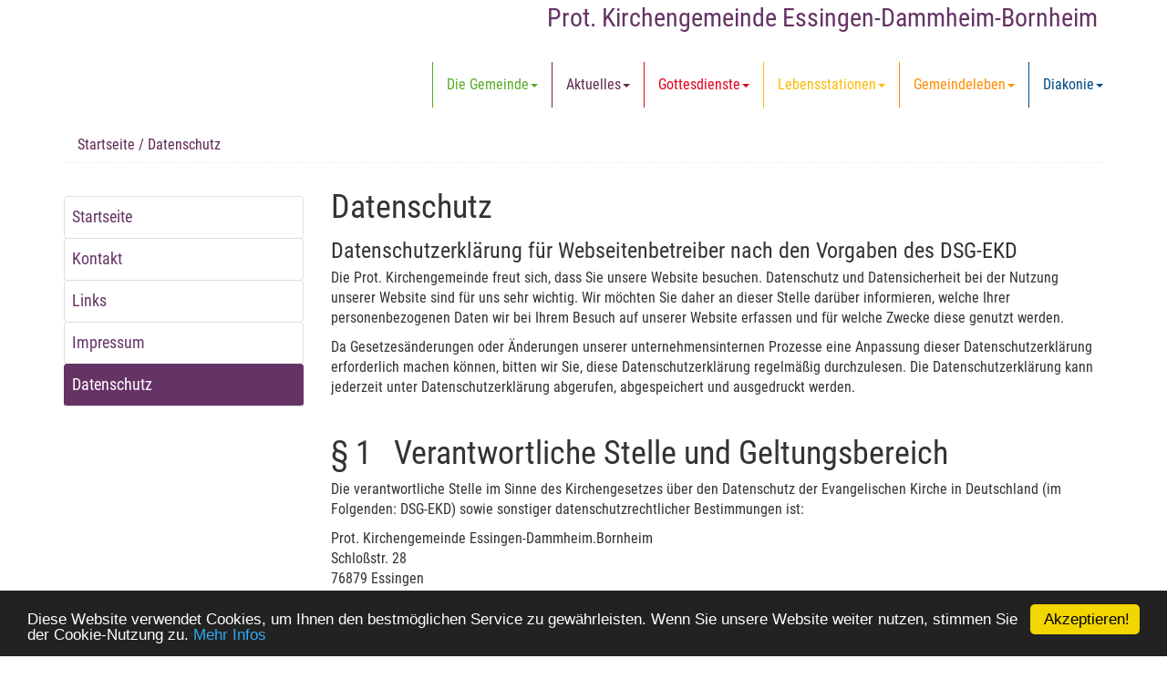

--- FILE ---
content_type: text/html; charset=utf-8
request_url: http://essingen.evpfalz.de/index.php?id=4623
body_size: 12197
content:
<!DOCTYPE html>
<html lang="de" ng-app="kirchenPlanerApp">
<head>

<meta charset="utf-8">
<!-- 
	This website is powered by TYPO3 - inspiring people to share!
	TYPO3 is a free open source Content Management Framework initially created by Kasper Skaarhoj and licensed under GNU/GPL.
	TYPO3 is copyright 1998-2018 of Kasper Skaarhoj. Extensions are copyright of their respective owners.
	Information and contribution at https://typo3.org/
-->




<meta name="generator" content="TYPO3 CMS">
<meta name="robots" content="INDEX,FOLLOW">
<meta name="keywords" content="evangelisch, protestantisch, kirchengemeinde, essingen, dammheim, bornheim">
<meta name="description" content="Homepage der Protestantischen Kirchengemeinde Essingen-Dammheim-Bornheim">


<link rel="stylesheet" type="text/css" href="typo3temp/Assets/7f22d03090.css?1585388318" media="all">
<link rel="stylesheet" type="text/css" href="fileadmin/templates/css/bootstrap.min.css?1455810749" media="all">
<link rel="stylesheet" type="text/css" href="fileadmin/templates/css/customized-ESS.css?1656679664" media="all">
<link rel="stylesheet" type="text/css" href="fileadmin/templates/font-awesome/css/font-awesome.min.css?1455818882" media="all">
<link rel="stylesheet" type="text/css" href="typo3conf/ext/t3colorbox/Resources/Public/Css/1.6.4/example1/colorbox.css?1485070703" media="all">






<meta name="viewport" content="width=device-width, initial-scale=1" />    <!-- Unterstützung für Media Queries und HTML5-Elemente in IE8 über HTML5 shim und Respond.js -->
    <!-- ACHTUNG: Respond.js funktioniert nicht, wenn du die Seite über file:// aufrufst -->
    <!--[if lt IE 9]>
      <script src="https://oss.maxcdn.com/html5shiv/3.7.2/html5shiv.min.js"></script>
      <script src="https://oss.maxcdn.com/respond/1.4.2/respond.min.js"></script>
    <![endif]-->
<!-- Begin Cookie Consent plugin by Silktide - http://silktide.com/cookieconsent -->
<script type="text/javascript">
    window.cookieconsent_options = {"message":"Diese Website verwendet Cookies, um Ihnen den bestmöglichen Service zu gewährleisten. Wenn Sie unsere Website weiter nutzen, stimmen Sie der Cookie-Nutzung zu.","dismiss":"Akzeptieren!","learnMore":"Mehr Infos","link":"http://essingen.evpfalz.de/index.php?id=4623","theme":"dark-bottom"};
</script>

<script type="text/javascript" src="//cdnjs.cloudflare.com/ajax/libs/cookieconsent2/1.0.10/cookieconsent.min.js"></script>
<!-- End Cookie Consent plugin --><title>Prot. Kirchengemeinde Essingen-Dammheim-Bornheim:&nbsp;Datenschutz</title>
</head>
<body>

    <!-- Navigation -->
    <nav class="navbar navbar-inverse navbar-fixed-top" role="navigation">
        <div class="container">
            <!-- Brand and toggle get grouped for better mobile display -->
            
	<!--  CONTENT ELEMENT, uid:4403/mask_dek_logo [begin] -->
		<div id="c4403" class="csc-default">            <!-- Brand and toggle get grouped for better mobile display -->
            <div class="navbar-header">
                <button type="button" class="navbar-toggle" data-toggle="collapse" data-target="#bs-example-navbar-collapse-1">
                    <span class="sr-only">Men� ausklappen</span>
                    <span class="icon-bar"></span>
                    <span class="icon-bar"></span>
                    <span class="icon-bar"></span>
                </button>
                <span class="hidden-xs">
				<a class="pull-left" href="index.php?id=1341">
							
				</a></span>
				<span class="visible-xs"><a class="navbar-brand" href="index.php?id=1341">Prot. Kirchengemeinde Essingen-Dammheim-Bornheim</a></span>
            </div></div>
	<!--  CONTENT ELEMENT, uid:4403/mask_dek_logo [end] -->
		
            <!-- Collect the nav links, forms, and other content for toggling -->
            <div class="collapse navbar-collapse" id="bs-example-navbar-collapse-1">
                <div class="seitenname pull-right">Prot. Kirchengemeinde Essingen-Dammheim-Bornheim&nbsp;</div><ul class="nav navbar-nav navbar-right"><li class="first dropdown"><a href="#" class="dropdown-toggle page1368" data-toggle="dropdown">Die Gemeinde<b class="caret"></b></a><ul class="dropdown-menu scrollable-menu"><li><a href="index.php?id=1468" title="Unsere Kirchengemeinde">Unsere Kirchengemeinde</a></li><li><a href="index.php?id=1371" title="Pfarramt - Pfarrer">Pfarramt - Pfarrer</a></li><li><a href="index.php?id=1370" title="Presbyterium">Presbyterium</a></li><li><a href="index.php?id=1369" title="Leitbild">Leitbild</a></li><li><a href="index.php?id=1389" title="Kirchen">Kirchen</a></li><li><a href="index.php?id=3335" title="Gemeindehäuser">Gemeindehäuser</a></li><li><a href="index.php?id=1395" title="Kindergärten">Kindergärten</a></li><li><a href="index.php?id=6675" title="Geschichte">Geschichte</a></li></ul></li><li class="second dropdown"><a href="#" class="dropdown-toggle page1372" data-toggle="dropdown">Aktuelles<b class="caret"></b></a><ul class="dropdown-menu scrollable-menu"><li><a href="index.php?id=1489" title="Auf einen Blick">Auf einen Blick</a></li><li><a href="index.php?id=1460" title="Neues aus der Kirchengemeinde">Neues aus der Kirchengemeinde</a></li><li><a href="index.php?id=1377" title="Aktuelle Woche">Aktuelle Woche</a></li><li><a href="index.php?id=1353" title="Gemeindebrief">Gemeindebrief</a></li><li><a href="index.php?id=1425" title="Bildergalerien">Bildergalerien</a></li><li><a href="index.php?id=6153" title="Videos">Videos</a></li></ul></li><li class="third dropdown"><a href="#" class="dropdown-toggle page1366" data-toggle="dropdown">Gottesdienste<b class="caret"></b></a><ul class="dropdown-menu scrollable-menu"><li><a href="index.php?id=1382" title="Gottesdienste">Gottesdienste</a></li><li><a href="index.php?id=1490" title="Angebote für die Kleinen in der Gemeinde">Angebote für die Kleinen in der Gemeinde</a></li><li><a href="index.php?id=1413" title="Kindergottesdienst Bornheim">Kindergottesdienst Bornheim</a></li><li><a href="index.php?id=1381" title="besondere Gottesdienste">besondere Gottesdienste</a></li><li><a href="index.php?id=1380" title="Kirchendienst">Kirchendienst</a></li><li><a href="index.php?id=1379" title="Predigten">Predigten</a></li><li><a href="index.php?id=1359" title="Beten für andere">Beten für andere</a></li></ul></li><li class="fourth dropdown"><a href="#" class="dropdown-toggle page1383" data-toggle="dropdown">Lebensstationen<b class="caret"></b></a><ul class="dropdown-menu scrollable-menu"><li><a href="index.php?id=1488" title="Mein Leben mit Gott - Entdeckungen">Mein Leben mit Gott - Entdeckungen</a></li><li><a href="index.php?id=1388" title="Taufe">Taufe</a></li><li><a href="index.php?id=1387" title="Konfirmation">Konfirmation</a></li><li><a href="index.php?id=1386" title="Trauung">Trauung</a></li><li><a href="index.php?id=1384" title="Beerdigung">Beerdigung</a></li><li><a href="index.php?id=1385" title="Jubiläen">Jubiläen</a></li></ul></li><li class="fifth dropdown"><a href="#" class="dropdown-toggle page1401" data-toggle="dropdown">Gemeindeleben<b class="caret"></b></a><ul class="dropdown-menu scrollable-menu"><li><a href="index.php?id=1411" title="Besuchsdienst">Besuchsdienst</a></li><li><a href="index.php?id=1410" title="Büchertisch">Büchertisch</a></li><li><a href="index.php?id=1409" title="Chor &quot;Crescendo&quot;">Chor "Crescendo"</a></li><li><a href="index.php?id=1405" title="Gemeindenachmittage">Gemeindenachmittage</a></li><li><a href="index.php?id=1404" title="Gemeindefahrten">Gemeindefahrten</a></li><li><a href="index.php?id=1454" title="Jugendfreizeit">Jugendfreizeit</a></li><li><a href="index.php?id=1458" title="Krabbelgruppe Essingen">Krabbelgruppe Essingen</a></li><li><a href="index.php?id=1403" title="Ökum. Gemeindetreff">Ökum. Gemeindetreff</a></li><li><a href="index.php?id=1402" title="Sitztanz-Gymnastikgruppe">Sitztanz-Gymnastikgruppe</a></li></ul></li><li class="seventh dropdown"><a href="#" class="dropdown-toggle page1415" data-toggle="dropdown">Diakonie<b class="caret"></b></a><ul class="dropdown-menu scrollable-menu"><li><a href="index.php?id=1491" title="Auftrag der Diakonie">Auftrag der Diakonie</a></li><li><a href="index.php?id=1419" title="Sozialstationen">Sozialstationen</a></li><li><a href="index.php?id=1418" title="Diakonissenverein Landau (Dammheim)">Diakonissenverein Landau (Dammheim)</a></li><li><a href="index.php?id=1417" title="Diakonieverein Essingen e.V.">Diakonieverein Essingen e.V.</a></li><li><a href="https://diakonieverein-bornheim.de/" target="target=&quot;_blank&quot;" title="Diakonieverein Bornheim e.V.">Diakonieverein Bornheim e.V.</a></li><li><a href="index.php?id=3877" title="Hospizarbeit">Hospizarbeit</a></li></ul></li></ul>
            </div>
            <!-- /.navbar-collapse -->
        </div>
        <!-- /.container -->
    </nav>

    <!-- Page Content -->
    <div class="container">
		<div class="row">
			<div class="col-lg-12">
			<ol class="breadcrumb">
			<a href="index.php?id=1341">Startseite</a>&nbsp;/&nbsp;Datenschutz
			</ol>
			</div>
		</div>
		<div class="row">
			<div class="col-sm-3 sidebar sidebar-left">
			<div class="subnavi"><ul class="list-group"><li class="first"><a href="index.php?id=1341" title="Startseite" class="list-group-item 1365">Startseite</a></li><li><a href="index.php?id=1344" title="Kontakt" class="list-group-item 1344">Kontakt</a></li><li><a href="index.php?id=1343" title="Links" class="list-group-item 1343">Links</a></li><li><a href="index.php?id=1342" title="Impressum" class="list-group-item 1342">Impressum</a></li><li class="last aktiv"><a href="index.php?id=4623" title="Datenschutz" class="list-group-item active">Datenschutz</a></li></ul></div>
			
			</div>
			<div class="col-sm-9 sidebar">
			
	<!--  CONTENT ELEMENT, uid:14428/textmedia [begin] -->
		<div id="c14428" class="csc-default">
<div id="c14428">
	
		

	
		
				
			

		

	
		<h1>Datenschutz</h1>
	
	
	
	
	
	
	
	



		

		




		
				
			
	


	

	<div class="ce-textpic ce-right ce-intext">
		
			











		

		<div class="ce-bodytext">
			
			<h3>Datenschutzerklärung für Webseitenbetreiber nach den Vorgaben des DSG-EKD</h3>
<p>Die Prot. Kirchengemeinde freut sich, dass Sie unsere Website besuchen. Datenschutz und Datensicherheit bei der Nutzung unserer Website sind für uns sehr wichtig. Wir möchten Sie daher an dieser Stelle darüber informieren, welche Ihrer personenbezogenen Daten wir bei Ihrem Besuch auf unserer Website erfassen und für welche Zwecke diese genutzt werden. </p>
<p>Da Gesetzesänderungen oder Änderungen unserer unternehmensinternen Prozesse eine Anpassung dieser Datenschutzerklärung erforderlich machen können, bitten wir Sie, diese Datenschutzerklärung regelmäßig durchzulesen. Die Datenschutzerklärung kann jederzeit unter Datenschutzerklärung abgerufen, abgespeichert und ausgedruckt werden. </p>
<p>&nbsp;</p>
<h1>§ 1&nbsp;&nbsp; Verantwortliche Stelle und Geltungsbereich</h1>
<p>Die verantwortliche Stelle im Sinne des Kirchengesetzes über den Datenschutz der Evangelischen Kirche in Deutschland (im Folgenden: DSG-EKD) sowie sonstiger datenschutzrechtlicher Bestimmungen ist: </p>
<p>Prot. Kirchengemeinde Essingen-Dammheim.Bornheim<br />Schloßstr. 28<br />76879 Essingen</p>
<p> Tel: 06347 - 423</p>
<p>Fas: 06347 - 919553</p>
<p><a href="javascript:linkTo_UnCryptMailto('ocknvq,rhcttcov0guukpigpBgxmktejgrhcnb0fg');" title="Opens internal link in current window" class="mail"><strong>pfarramt.essingen(at)evkirchepfalz.de</strong></a></p>
<p>Diese Datenschutzerklärung gilt für das Internetangebot des Prot. Kirchengemeinde Essingen-Dammheim-Bornheim, welches unter der Domain<strong> </strong><a href="http://www.essingen.evpfalz.de" title="Opens internal link in current window" target="_blank" class="external-link-new-window"><strong>www.essingen.evpfalz.de</strong> </a>sowie den verschiedenen Subdomains (im Folgenden „unsere Website“ genannt) abrufbar ist. </p>
<p>&nbsp;</p>
<h1>§ 2&nbsp;&nbsp; Datenschutzbeauftragter und zuständige Aufsichtsbehörde</h1>
<p><span style="font-size:11.0pt;mso-bidi-font-size:12.0pt; font-family:&quot;Arial&quot;,&quot;sans-serif&quot;;mso-fareast-font-family:&quot;Times New Roman&quot;; mso-bidi-font-family:&quot;Times New Roman&quot;;mso-ansi-language:DE;mso-fareast-language: DE;mso-bidi-language:AR-SA">Örtlicher Beauftragter für den Datenschutz <br /> Herr Rechtsanwalt Dr. Karsten Kinast, LL.M. <br /> KINAST Rechtsanwaltsgesellschaft mbH <br /> Hohenzollernring 54 <br /> D-50672 Köln <br /> Tel.: +49 221 222183-0 <br /> E-Mail: <a href="javascript:linkTo_UnCryptMailto('ocknvq,ocknBmkpcuv0gw');" title="Opens internal link in current window" class="mail">mail(at)kinast.eu</a></span><br />Website: <a href="http://www.kinast-partner.de/externer-datenschutzbeauftragter/" target="_blank">http://www.kinast-partner.de/externer-datenschutzbeauftragter/</a>  </p>
<p>&nbsp;</p>
<p>Die zuständige Aufsichtsbehörde der verantwortlichen Stelle ist: </p>
<p>Evangelische Kirche der Pfalz<br /> (Protestantische Landeskirche)<br /> Die Datenschutzbeauftragte<br /> Verwaltungsrätin i. K. Pia Schneider<br /> Rossmarktstraße 4<br /> D-67346 Speyer<br /> Tel.: +49 (0)6232 – 667 – 434<br /> Fax: +49 (0)6232- 667-6434 </p>
<p>&nbsp;</p>
<h1>§ 3&nbsp;&nbsp; Grundsätze der Datenverarbeitung</h1>
<p>Personenbezogene Daten sind alle Informationen, die sich auf eine identifizierte oder identifizierbare natürliche Person beziehen. Hierzu gehören beispielsweise Informationen wie Ihr Name, Ihr Alter, Ihre Anschrift, Ihre Telefonnummer, Ihr Geburtsdatum, Ihre E-Mail-Adresse, Ihre IP-Adresse oder das Nutzerverhalten. Informationen, bei denen wir keinen (oder nur mit einem unverhältnismäßigen Aufwand einen) Bezug zu Ihrer Person herstellen können, z.B. durch Anonymisierung der Informationen, sind keine personenbezogenen Daten. Die Verarbeitung von personenbezogenen Daten (bspw. das Erheben, das Abfragen, die Verwendung, die Speicherung oder die Übermittlung) bedarf immer einer gesetzlichen Grundlage oder Ihrer Einwilligung. Verarbeitete personenbezogene Daten werden gelöscht, sobald der Zweck der Verarbeitung erreicht wurde und keine gesetzlich vorgeschriebenen Aufbewahrungspflichten mehr zu wahren sind. </p>
<p>Sofern wir für die Bereitstellung bestimmter Angebote Ihre personenbezogenen Daten verarbeiten, informieren wir Sie nachfolgend über die konkreten Vorgänge, den Umfang und den Zweck der Datenverarbeitung, die Rechtsgrundlage für die Verarbeitung und die jeweilige Speicherdauer. </p>
<p>&nbsp;</p>
<h1>§ 4&nbsp;&nbsp; Einzelne Verarbeitungsvorgänge</h1>
<p><strong>1.&nbsp;&nbsp;&nbsp;&nbsp; </strong><strong>Bereitstellung und Nutzung der Webseite</strong> </p>
<p>a.&nbsp;&nbsp;&nbsp;&nbsp; Art und Umfang der Datenverarbeitung </p>
<p>Beim Aufrufen und der Nutzung unserer Website erheben wir die personenbezogenen Daten, die Ihr Browser automatisch an unseren Server übermittelt. Diese Informationen werden temporär in einem sog. Logfile gespeichert. Wenn Sie unsere Website nutzen, erheben wir die folgenden Daten, die für uns technisch erforderlich sind, um Ihnen unsere Website anzuzeigen und die Stabilität und Sicherheit zu gewährleisten: </p>
<p>·&nbsp;&nbsp;&nbsp;&nbsp;&nbsp;&nbsp; IP-Adresse des anfragenden Rechners, </p>
<p>·&nbsp;&nbsp;&nbsp;&nbsp;&nbsp;&nbsp; Datum und Uhrzeit des Zugriffs, </p>
<p>·&nbsp;&nbsp;&nbsp;&nbsp;&nbsp;&nbsp; Name und URL der abgerufenen Datei, </p>
<p>·&nbsp;&nbsp;&nbsp;&nbsp;&nbsp;&nbsp; Website, von der aus der Zugriff erfolgt (Referrer-URL), </p>
<p>·&nbsp;&nbsp;&nbsp;&nbsp;&nbsp;&nbsp; verwendeter Browser und ggf. das Betriebssystem Ihres Rechners sowie der Name Ihres Access-Providers </p>
<p>b.&nbsp;&nbsp;&nbsp;&nbsp; Rechtsgrundlage </p>
<p>Für die genannte Datenverarbeitung dient § 6 Nr. 3, 4 und 8 DSG-EKD als Rechtsgrundlage. Die Verarbeitung der genannten Daten ist für die Bereitstellung einer Website erforderlich und dient damit der Wahrung eines berechtigten Interesses unseres Unternehmens. </p>
<p>c.&nbsp;&nbsp;&nbsp;&nbsp;&nbsp; Speicherdauer </p>
<p>Sobald die genannten Daten zum Anzeigen der Website nicht mehr erforderlich sind, werden sie gelöscht. Die Erfassung der Daten zur Bereitstellung der Website und die Speicherung der Daten in Logfiles ist für den Betrieb der Internetseite zwingend erforderlich. Es besteht folglich seitens des Nutzers keine Widerspruchsmöglichkeit. Eine weitergehende Speicherung kann im Einzelfall dann erfolgen, wenn dies gesetzlich vorgeschrieben ist. </p>
<h1>§ 5&nbsp;&nbsp; Weitergabe von Daten</h1>
<p>Wir geben Ihre persönlichen Daten nur an Dritte weiter, wenn: </p>
<p>•&nbsp;&nbsp;&nbsp;&nbsp;&nbsp;&nbsp; Sie hierzu Ihre ausdrückliche Einwilligung nach § 6 Nr. 2 DSG-EKD erteilt haben, </p>
<p>•&nbsp;&nbsp;&nbsp;&nbsp;&nbsp;&nbsp; wenn nach § 6 Nr. 1 DSG-EKD für die Weitergabe eine gesetzliche Verpflichtung besteht, </p>
<p>•&nbsp;&nbsp;&nbsp;&nbsp;&nbsp;&nbsp; dies gesetzlich zulässig und nach § 6 Nr. 5 DSG-EKD zur Erfüllung eines Vertragsverhältnisses mit Ihnen erforderlich ist, </p>
<p>•&nbsp;&nbsp;&nbsp;&nbsp;&nbsp;&nbsp; die Weitergabe nach § 6 Nr. 1, 3, 4 oder 8 DSG-EKD zur Geltendmachung, Ausübung oder Verteidigung von Rechtsansprüchen erforderlich ist und kein Grund zur Annahme besteht, dass Sie ein überwiegendes schutzwürdiges Interesse an der Nichtweitergabe Ihrer Daten haben. </p>
<h1>§ 6&nbsp;&nbsp; Einsatz von Cookies</h1>
<p>a.&nbsp;&nbsp;&nbsp;&nbsp; Art und Umfang der Datenverarbeitung </p>
<p>Wir setzten auf unserer Webseite Cookies ein. Cookies sind kleine Dateien, die im Rahmen Ihres Besuchs unserer Internetseiten von uns an den Browser Ihres Endgeräts gesendet und dort gespeichert werden. Einige Funktionen unserer Internetseite können ohne den Einsatz von technisch notwendigen Cookies nicht angeboten werden. Andere Cookies ermöglichen uns hingegen verschiedene Analysen. Cookies sind beispielsweise in der Lage, den von Ihnen verwendeten Browser bei einem erneuten Besuch unserer Webseite wiederzuerkennen und verschiedene Informationen an uns zu übermitteln. Mithilfe von Cookies können wir unter anderem unser Internetangebot für Sie nutzerfreundlicher und effektiver gestalten, indem wir etwa Ihre Nutzung unserer Webseite nachvollziehen und Ihre bevorzugten Einstellungen (bspw. Länder- und Spracheneinstellungen) feststellen. Sofern Dritte über Cookies Informationen verarbeiten, erheben diese die Informationen direkt über Ihren Browser. Cookies richten auf Ihrem Endgerät keinen Schaden an. Sie können keine Programme ausführen und keine Viren enthalten. </p>
<p>Auf unserer Webseite werden verschiedene Arten von Cookies verwendet, deren Art und Funktion nachfolgend näher erläutert wird. </p>
<p><i><strong>Persistente-Cookies </strong></i> </p>
<p>Auf unserer Webseite werden Persistente-Cookies eingesetzt. Persistent-Cookies sind Cookies, die über einen längeren Zeitraum in Ihrem Browser gespeichert werden und Informationen an uns übermitteln. Die jeweilige Speicherdauer unterscheidet sich je nach Cookie. Sie können Persistent-Cookies eigenständig über Ihre Browsereinstellungen löschen. </p>
<p><i><strong>Erforderliche Cookies</strong></i> </p>
<p>Diese Cookies werden aus technischen Gründen benötigt, damit Sie unsere Webseite besuchen und von uns angebotene Funktionen nutzen können. </p>
<p>Außerdem tragen diese Cookies zu einer sicheren und vorschriftsgemäßen Nutzung der Webseite bei. </p>
<p><i><strong>Leistungsbezogene Cookies</strong></i> </p>
<p>Mit Hilfe dieser Cookies ist es uns möglich, eine Analyse der Webseitennutzung durchzuführen und Leistung und Funktionalität unserer Webseite zu verbessern. Es werden etwa Informationen darüber erfasst, wie unsere Webseite von Besuchern genutzt wird, welche Seiten am häufigsten aufgerufen werden oder ob auf bestimmten Seiten Fehlermeldungen angezeigt werden. </p>
<p>b.&nbsp;&nbsp;&nbsp;&nbsp; Rechtsgrundlage </p>
<p>Aufgrund der beschriebenen Verwendungszwecke (vgl. § 6. a.) liegt die Rechtsgrundlage für die Verarbeitung personenbezogener Daten unter Verwendung von Cookies in § 6 Nr. 8 DSG-EKD. Falls Sie uns aufgrund eines von uns auf der Webseite erteilten Hinweises („Cookie-Banner“) Ihre Einwilligung zur Verwendung von Cookies erteilt haben, richtet sich die Rechtmäßigkeit der Verwendung zusätzlich nach § 6 Nr. 2 DSG-EKD. </p>
<p>c.&nbsp;&nbsp;&nbsp;&nbsp;&nbsp; Speicherdauer </p>
<p>Sobald die über die Cookies an uns übermittelten Daten für die Erreichung der oben beschriebenen Zwecke nicht mehr erforderlich sind, werden diese Informationen gelöscht. Eine weitergehende Speicherung kann im Einzelfall dann erfolgen, wenn dies gesetzlich vorgeschrieben ist. </p>
<p>&nbsp;</p>
<p>d.&nbsp;&nbsp;&nbsp;&nbsp; Konfiguration der Browsereinstellungen </p>
<p>Die meisten Browser sind so voreingestellt, dass Sie Cookies standardmäßig akzeptieren. Sie können Ihren jeweiligen Browser jedoch so konfigurieren, dass er nur noch bestimmte oder auch gar keine Cookies mehr akzeptiert. Wir weisen Sie jedoch darauf hin, dass Sie möglicherweise nicht mehr alle Funktionen unserer Webseite nutzen können, wenn Cookies durch Ihre Browsereinstellungen auf unserer Webseite deaktiviert werden. Über Ihre Browsereinstellungen können Sie bereits in Ihrem Browser gespeicherte Cookies auch löschen. Weiterhin ist es auch möglich, Ihren Browser so einzustellen, dass er Sie benachrichtigt, bevor Cookies gespeichert werden. Da sich die verschiedenen Browser in ihren jeweiligen Funktionsweisen unterscheiden können, bitten wir Sie, dass jeweilige Hilfe-Menü Ihres Browsers für die Konfigurationsmöglichkeiten in Anspruch zu nehmen. </p>
<p>Falls Sie eine umfassende Übersicht aller Zugriffe Dritter auf Ihren Internetbrowser wünschen, empfehlen wir Ihnen die Installation hierzu speziell entwickelter Plug-Ins. </p>
<h1>§ 7&nbsp;&nbsp; Tracking- und Analysetools</h1>
<p>Wir nutzen Tracking- und Analysetools um eine fortlaufende Optimierung und bedarfsgerechte Gestaltung unserer Webseite sicherzustellen. Mit Hilfe von Tracking-Maßnahmen ist es uns auch möglich, die Nutzung unserer Webseite durch Besucher statistisch zu erfassen und unser Onlineangebot mit Hilfe der dadurch gewonnenen Erkenntnisse für Sie weiterzuentwickeln. Aufgrund dieser Interessen ist der Einsatz der nachfolgend beschriebenen Tracking- und Analysetools gemäß § 6 Nr. 8 DSG-EKD gerechtfertigt. Der nachfolgenden Beschreibung der Tracking- und Analysetools lassen sich auch die jeweiligen Verarbeitungszwecke und die verarbeiteten Daten entnehmen. </p>
<p>1&amp;1 WebAnalytics </p>
<p>Diese Website benutzt 1&amp;1 WebAnalytics, einen Webanalysedienst der 1&amp;1 AG (1&amp;1). 1&amp;1 WebAnalytics verwendet sog. „Cookies“, Textdateien, die auf Ihrem Computer gespeichert werden und die eine Analyse der Benutzung der Website durch Sie ermöglicht. </p>
<p>Die durch den Cookie erzeugten Informationen über Ihre Benutzung diese Website (einschließlich Ihrer IP-Adresse) wird an einen Server von 1&amp;1 übertragen und dort gespeichert. 1&amp;1 wird diese Informationen benutzen, um Ihre Nutzung der Website auszuwerten, um Reports über die Websiteaktivitäten für die Websitebetreiber zusammenzustellen und um weitere mit der Websitenutzung und der Internetnutzung verbundene Dienstleistungen zu erbringen. Auch wird 1&amp;1 diese Informationen gegebenenfalls an Dritte übertragen, sofern dies gesetzlich vorgeschrieben oder soweit Dritte diese Daten im Auftrag von 1&amp;1 verarbeiten. </p>
<p>1&amp;1 wird in keinem Fall Ihre IP-Adresse mit anderen Daten von 1&amp;1 in Verbindung bringen. Sie können die Installation der Cookies durch eine entsprechende Einstellung Ihrer Browser Software verhindern; wir weisen Sie jedoch darauf hin, dass Sie in diesem Fall gegebenenfalls nicht sämtliche Funktionen dieser Website voll umfänglich nutzen können. Durch die Nutzung dieser Website erklären Sie sich mit der Bearbeitung der über Sie erhobenen Daten durch 1&amp;1 in der zuvor beschriebenen Art und Weise und zu dem zuvor benannten Zweck einverstanden. </p>
<p>Google Maps </p>
<p>Diese Webseite verwendet das Produkt Google Maps von Google Inc. Durch Nutzung dieser Webseite erklären Sie sich mit der Erfassung, Bearbeitung sowie Nutzung der automatisiert erhobenen Daten durch Google Inc, deren Vertreter sowie Dritter einverstanden. </p>
<p>Die Nutzungsbedingungen von Google Maps finden sie unter <a href="http://www.google.com/intl/de_de/help/terms_maps.html" target="_blank">&quot;Nutzungsbedingungen von Google Maps&quot;</a>. </p>
<h1>§ 8&nbsp;&nbsp; Hyperlinks</h1>
<p>Auf unserer Webseite befinden sich sog. Hyperlinks zu Webseiten anderer Anbieter. Bei Aktivierung dieser Hyperlinks werden Sie von unserer Webseite direkt auf die Webseite der anderen Anbieter weitergeleitet. Sie erkennen dies u. a. am Wechsel der URL. Wir können keine Verantwortung für den vertraulichen Umgang Ihrer Daten auf diesen Webseiten Dritter übernehmen, da wir keinen Einfluss darauf haben, dass diese Unternehmen die Datenschutzbestimmungen einhalten. Über den Umgang mit Ihren personenbezogenen Daten durch diese Unternehmen informieren Sie sich bitte direkt auf diesen Webseiten. </p>
<h1>§ 9&nbsp;&nbsp; &nbsp;Betroffenenrechte</h1>
<p>Aus dem DSG-EKD ergeben sich für Sie als Betroffener einer Verarbeitung personenbezogener Daten die folgenden Rechte: </p>
<p>•&nbsp;&nbsp;&nbsp;&nbsp;&nbsp;&nbsp; Gemäß § 19 DSG-EKD können Sie Auskunft über Ihre von uns verarbeiteten personenbezogenen Daten verlangen. Sie können insbesondere Auskunft über die Verarbeitungszwecke, die Kategorien der personenbezogenen Daten, die Kategorien von Empfängern, gegenüber denen Ihre Daten offengelegt wurden oder werden, die geplante Speicherdauer, das Bestehen eines Rechts auf Berichtigung, Löschung, Einschränkung der Verarbeitung oder Widerspruch, das Bestehen eines Beschwerderechts, die Herkunft ihrer Daten, sofern diese nicht bei uns erhoben wurden, über eine Übermittlung in Drittländer oder an internationale Organisationen sowie über das Bestehen einer automatisierten Entscheidungsfindung einschließlich Profiling und ggf. aussagekräftigen Informationen zu deren Einzelheiten verlangen. </p>
<p>•&nbsp;&nbsp;&nbsp;&nbsp;&nbsp;&nbsp; Gemäß § 20 DSG-EKD können Sie unverzüglich die Berichtigung unrichtiger oder die Vervollständigung Ihrer bei uns gespeicherten personenbezogenen Daten verlangen. </p>
<p>•&nbsp;&nbsp;&nbsp;&nbsp;&nbsp;&nbsp; Gemäß § 21 DSG-EKD können Sie die Löschung Ihrer bei uns gespeicherten personenbezogenen Daten verlangen, soweit die Verarbeitung nicht zur Ausübung des Rechts auf freie Meinungsäußerung und Information, zur Erfüllung einer rechtlichen Verpflichtung, aus Gründen des öffentlichen Interesses oder zur Geltendmachung, Ausübung oder Verteidigung von Rechtsansprüchen erforderlich ist. </p>
<p>•&nbsp;&nbsp;&nbsp;&nbsp;&nbsp;&nbsp; Gemäß § 22 DSG-EKD können Sie die Einschränkung der Verarbeitung Ihrer personenbezogenen Daten verlangen, soweit die Richtigkeit der Daten von Ihnen bestritten wird, die Verarbeitung unrechtmäßig ist, wir die Daten nicht mehr benötigen und Sie deren Löschung ablehnen, weil Sie diese zur Geltendmachung, Ausübung oder Verteidigung von Rechtsansprüchen benötigen. Das Recht aus <br /> § 22 DSG-EKD steht Ihnen auch zu, wenn Sie gemäß § 25 DSG-EKD Widerspruch gegen die Verarbeitung eingelegt haben. </p>
<p>•&nbsp;&nbsp;&nbsp;&nbsp;&nbsp;&nbsp; Gemäß § 24 DSG-EKD können Sie verlangen, Ihre personenbezogenen Daten, die Sie uns bereitgestellt haben, in einem strukturierten, gängigen und maschinenlesebaren Format zu erhalten oder Sie können die Übermittlung an eine andere verantwortliche Stelle verlangen. </p>
<p>•&nbsp;&nbsp;&nbsp;&nbsp;&nbsp;&nbsp; Gemäß § 11 Abs. 3 DSG-EKD können Sie Ihre einmal erteilte Einwilligung jederzeit gegenüber uns widerrufen. Dies hat zur Folge, dass wir die auf dieser Einwilligung beruhende Datenverarbeitung für die Zukunft nicht mehr fortführen dürfen. </p>
<p>•&nbsp;&nbsp;&nbsp;&nbsp;&nbsp;&nbsp; Gemäß § 46 DSG-EKD steht Ihnen das Recht zu, sich bei einer Aufsichtsbehörde zu beschweren. In der Regel können Sie sich hierfür an die Aufsichtsbehörde Ihres üblichen Aufenthaltsortes, Ihres Arbeitsplatzes oder unseres Unternehmenssitzes wenden. </p>
<h1>§ 10 Widerspruchsrecht</h1>
<p>Bei der Verarbeitung Ihrer personenbezogenen Daten auf Grundlage von berechtigten Interessen gemäß <br /> § 6 Nr. 1, 3, 4 oder 8 DSG-EKD, haben Sie das Recht, gemäß § 25 DSG-EKD Widerspruch gegen die Verarbeitung Ihrer personenbezogenen Daten einzulegen, soweit dafür Gründe vorliegen, die sich aus Ihrer besonderen Situation ergeben oder sich der Widerspruch gegen Direktwerbung richtet. Im Fall der Direktwerbung besteht für Sie ein generelles Widerspruchsrecht, das von uns ohne Angabe einer besonderen Situation umgesetzt wird. </p>
<h1>§ 11 Datensicherheit und Sicherungsmaßnahmen</h1>
<p>Wir verpflichten uns, Ihre Privatsphäre zu schützen und Ihre personenbezogenen Daten vertraulich zu behandeln. Um eine Manipulation oder einen Verlust oder Missbrauch Ihrer bei uns gespeicherten Daten zu vermeiden, treffen wir umfangreiche technische und organisatorische Sicherheitsvorkehrungen, die regelmäßig überprüft und dem technologischen Fortschritt angepasst werden. Wir weisen Sie jedoch darauf hin, dass es aufgrund der Struktur des Internets möglich ist, dass die Regeln des Datenschutzes und die o. g. Sicherungsmaßnahmen von anderen, nicht im Verantwortungsbereich von uns liegenden Personen oder Institutionen nicht beachtet werden. Insbesondere können unverschlüsselt preisgegebene Daten – z. B. wenn dies per E-Mail erfolgt – von Dritten mitgelesen werden. Wir haben technisch hierauf keinen Einfluss. Es liegt im Verantwortungsbereich des Nutzers, die von ihm zur Verfügung gestellten Daten durch Verschlüsselung oder in sonstiger Weise gegen Missbrauch zu schützen.</p>
		</div>

		
	</div>

	


</div>

</div>
	<!--  CONTENT ELEMENT, uid:14428/textmedia [end] -->
		
			</div>
		</div>

        <hr>

        <!-- Footer -->
        <footer>
            <div class="row">
				<div class="col-sm-4 footerleft">
					
	<!--  CONTENT ELEMENT, uid:4401/text [begin] -->
		<div id="c4401" class="csc-default">



	
		
				
			

		

	
	
	
	
	
	
	
	
		
			

	
	
		<h2>Unsere Seiten</h2>
	
	
	
	
	
	
	


		
	



		

		




		
				
			
	



		<!--  Text: [begin] -->
			<p><a href="index.php?id=1341" title="Opens internal link in current window" class="internal-link">Startseite</a><br /><a href="index.php?id=1468#c4439" title="Opens internal link in current window" class="internal-link">Kirchengemeinde</a><br /><a href="index.php?id=1489" title="Opens internal link in current window" class="internal-link">Aktuelles</a><br /><a href="index.php?id=1382" title="Opens internal link in current window" class="internal-link">Gottesdienste</a><br /><a href="index.php?id=1488" title="Opens internal link in current window" class="internal-link">Lebensstationen</a><br /><a href="index.php?id=1389#c3943" title="Opens internal link in current window" class="internal-link">Kirchen</a><br /><a href="index.php?id=1395" title="zu den Kindergärten" class="internal-link">Kindergärten<br /></a><a href="index.php?id=3335" title="zu den Gemeindehäusern" class="internal-link">Gemeindehäuser</a><br /><a href="index.php?id=1411" title="Opens internal link in current window" class="internal-link">Gemeindeleben</a><br /><a href="index.php?id=1415#c4267" title="Opens internal link in current window" class="internal-link">Diakonie</a><br /><a href="index.php?id=1344" title="Opens internal link in current window" class="internal-link">Kontakt</a><br /><a href="index.php?id=1343" title="Opens internal link in current window" class="internal-link">Links</a><br /><a href="index.php?id=1342" title="Opens internal link in current window" class="internal-link">Impressum</a><a href="index.php?id=4623#c14428" title="Opens internal link in current window" class="internal-link"><br />Datenschutz</a> </p>
		<!--  Text: [end] -->
			</div>
	<!--  CONTENT ELEMENT, uid:4401/text [end] -->
		
				</div>
				<div class="col-sm-4 footermiddle">
					
	<!--  CONTENT ELEMENT, uid:4400/text [begin] -->
		<div id="c4400" class="csc-default">



	
		
				
			

		

	
	
	
	
	
	
	
	
		
			

	
	
		<h2>Kontakt</h2>
	
	
	
	
	
	
	


		
	



		

		




		
				
			
	



		<!--  Text: [begin] -->
			<p><b>Protestantische Kirchengemeinde <br />Essingen-Dammheim-Bornheim</b><br />Schloßstr. 28<br />76879 Essingen</p>
<p>Tel.: 0 63 47 / 4 23<br />Fax: 0 63 47 / 91 95 53<br />E-Mail: <a href="javascript:linkTo_UnCryptMailto('ocknvq,rhcttcov0guukpigpBgxmktejgrhcnb0fg');">pfarramt.essingen(at)evkirchepfalz.de</a></p>
		<!--  Text: [end] -->
			</div>
	<!--  CONTENT ELEMENT, uid:4400/text [end] -->
		
				</div>
				<div class="col-sm-4 footerright">
					
	<!--  CONTENT ELEMENT, uid:4399/text [begin] -->
		<div id="c4399" class="csc-default">



	
		
				
			

		

	
	
	
	
	
	
	
	
		
			

	
	
		<h2>Wichtige Links</h2>
	
	
	
	
	
	
	


		
	



		

		




		
				
			
	



		<!--  Text: [begin] -->
			<p style="margin-bottom: 0.2cm"><a href="http://www.evkirchepfalz.de" title="Homepage" target="_blank" class="external-link-new-window">Evangelische Kirche der Pfalz</a><br /><a href="http://www.ekd.de" title="Homepage" target="_blank" class="external-link-new-window">Evangelische Kirche in Deutschland</a><br /><a href="http://www.evkirchelandau.de/" title="Opens internal link in current window" target="_blank" class="external-link-new-window">Prot. Dekanat Landau</a><br /><a href="http://www.diakonisches-werk-pfalz.de/" title="Opens internal link in current window" target="_blank" class="external-link-new-window">Diakonisches Werk der Pfalz</a><br /><a href="http://www.offenbach-queich.de/vg_offenbach_queich/Ortsgemeinden/Gemeinde%20Essingen/" title="Homepage Verbandsgemeinde Offenbach/Queich" target="_blank" class="external-link-new-window">Essingen<br /></a><a href="http://www.unser-essingen.de/" title="zur HJomepage der Ortsgemeinde Essingen" target="_blank" class="external-link-new-window">Ortsgemeinde Essingen</a><br /><a href="http://www.dammheim.com/" title="Opens internal link in current window" target="_blank" class="external-link-new-window">Dammheim</a><br /><a href="http://www.offenbach-queich.de/vg_offenbach_queich/Ortsgemeinden/Gemeinde%20Bornheim/" title="Opens internal link in current window" target="_blank" class="external-link-new-window">Bornheim<br /></a><a href="http://www.storchendorf-bornheim.de/" title="zur Homepage der Storchengemeinde Bornheim" target="_blank" class="external-link-new-window">Storchendorf Bornheim</a></p>
<p>&nbsp;</p>
<p>&nbsp;</p>
		<!--  Text: [end] -->
			</div>
	<!--  CONTENT ELEMENT, uid:4399/text [end] -->
		
				</div>
            </div>
        </footer>

    </div>
    <!-- /.container -->

<script src="typo3temp/Assets/9a38f34785.js?1585388310" type="text/javascript"></script>
<script src="https://ajax.googleapis.com/ajax/libs/jquery/1.11.3/jquery.min.js" type="text/javascript"></script>
<script src="http://ajax.googleapis.com/ajax/libs/jqueryui/1.10.3/jquery-ui.min.js" type="text/javascript"></script>
<script src="fileadmin/templates/js/bootstrap.min.js?1455819202" type="text/javascript"></script>
<script src="fileadmin/templates/js/carousel_10000.js?1485076896" type="text/javascript"></script>
<script src="typo3conf/ext/t3colorbox/Resources/Public/JavaScript/jquery.colorbox-1.6.4.min.js?1485070703" type="text/javascript"></script>
<script src="typo3temp/Assets/1b7d37da4f.js?1585388527" type="text/javascript"></script>


</body>
</html>

--- FILE ---
content_type: text/css; charset=utf-8
request_url: http://essingen.evpfalz.de/fileadmin/templates/css/customized-ESS.css?1656679664
body_size: 4948
content:
/*!
 * Start Bootstrap - Modern Business HTML Template (http://startbootstrap.com)
 * Code licensed under the Apache License v2.0.
 * For details, see http://www.apache.org/licenses/LICENSE-2.0.
 */

/* Global Styles */

/*Google-Fonts lokal */

/* roboto-condensed-300 - latin */
@font-face {
  font-family: 'Roboto Condensed';
  font-style: normal;
  font-weight: 300;
  src: url('../fonts/roboto-condensed-v25-latin-300.eot'); /* IE9 Compat Modes */
  src: local(''),
       url('../fonts/roboto-condensed-v25-latin-300.eot?#iefix') format('embedded-opentype'), /* IE6-IE8 */
       url('../fonts/roboto-condensed-v25-latin-300.woff2') format('woff2'), /* Super Modern Browsers */
       url('../fonts/roboto-condensed-v25-latin-300.woff') format('woff'), /* Modern Browsers */
       url('../fonts/roboto-condensed-v25-latin-300.ttf') format('truetype'), /* Safari, Android, iOS */
       url('../fonts/roboto-condensed-v25-latin-300.svg#RobotoCondensed') format('svg'); /* Legacy iOS */
}

/* roboto-condensed-300italic - latin */
@font-face {
  font-family: 'Roboto Condensed';
  font-style: italic;
  font-weight: 300;
  src: url('../fonts/roboto-condensed-v25-latin-300italic.eot'); /* IE9 Compat Modes */
  src: local(''),
       url('../fonts/roboto-condensed-v25-latin-300italic.eot?#iefix') format('embedded-opentype'), /* IE6-IE8 */
       url('../fonts/roboto-condensed-v25-latin-300italic.woff2') format('woff2'), /* Super Modern Browsers */
       url('../fonts/roboto-condensed-v25-latin-300italic.woff') format('woff'), /* Modern Browsers */
       url('../fonts/roboto-condensed-v25-latin-300italic.ttf') format('truetype'), /* Safari, Android, iOS */
       url('../fonts/roboto-condensed-v25-latin-300italic.svg#RobotoCondensed') format('svg'); /* Legacy iOS */
}

/* roboto-condensed-regular - latin */
@font-face {
  font-family: 'Roboto Condensed';
  font-style: normal;
  font-weight: 400;
  src: url('../fonts/roboto-condensed-v25-latin-regular.eot'); /* IE9 Compat Modes */
  src: local(''),
       url('../fonts/roboto-condensed-v25-latin-regular.eot?#iefix') format('embedded-opentype'), /* IE6-IE8 */
       url('../fonts/roboto-condensed-v25-latin-regular.woff2') format('woff2'), /* Super Modern Browsers */
       url('../fonts/roboto-condensed-v25-latin-regular.woff') format('woff'), /* Modern Browsers */
       url('../fonts/roboto-condensed-v25-latin-regular.ttf') format('truetype'), /* Safari, Android, iOS */
       url('../fonts/roboto-condensed-v25-latin-regular.svg#RobotoCondensed') format('svg'); /* Legacy iOS */
}

/* roboto-condensed-italic - latin */
@font-face {
  font-family: 'Roboto Condensed';
  font-style: italic;
  font-weight: 400;
  src: url('../fonts/roboto-condensed-v25-latin-italic.eot'); /* IE9 Compat Modes */
  src: local(''),
       url('../fonts/roboto-condensed-v25-latin-italic.eot?#iefix') format('embedded-opentype'), /* IE6-IE8 */
       url('../fonts/roboto-condensed-v25-latin-italic.woff2') format('woff2'), /* Super Modern Browsers */
       url('../fonts/roboto-condensed-v25-latin-italic.woff') format('woff'), /* Modern Browsers */
       url('../fonts/roboto-condensed-v25-latin-italic.ttf') format('truetype'), /* Safari, Android, iOS */
       url('../fonts/roboto-condensed-v25-latin-italic.svg#RobotoCondensed') format('svg'); /* Legacy iOS */
}

/* roboto-condensed-700 - latin */
@font-face {
  font-family: 'Roboto Condensed';
  font-style: normal;
  font-weight: 700;
  src: url('../fonts/roboto-condensed-v25-latin-700.eot'); /* IE9 Compat Modes */
  src: local(''),
       url('../fonts/roboto-condensed-v25-latin-700.eot?#iefix') format('embedded-opentype'), /* IE6-IE8 */
       url('../fonts/roboto-condensed-v25-latin-700.woff2') format('woff2'), /* Super Modern Browsers */
       url('../fonts/roboto-condensed-v25-latin-700.woff') format('woff'), /* Modern Browsers */
       url('../fonts/roboto-condensed-v25-latin-700.ttf') format('truetype'), /* Safari, Android, iOS */
       url('../fonts/roboto-condensed-v25-latin-700.svg#RobotoCondensed') format('svg'); /* Legacy iOS */
}

/* roboto-condensed-700italic - latin */
@font-face {
  font-family: 'Roboto Condensed';
  font-style: italic;
  font-weight: 700;
  src: url('../fonts/roboto-condensed-v25-latin-700italic.eot'); /* IE9 Compat Modes */
  src: local(''),
       url('../fonts/roboto-condensed-v25-latin-700italic.eot?#iefix') format('embedded-opentype'), /* IE6-IE8 */
       url('../fonts/roboto-condensed-v25-latin-700italic.woff2') format('woff2'), /* Super Modern Browsers */
       url('../fonts/roboto-condensed-v25-latin-700italic.woff') format('woff'), /* Modern Browsers */
       url('../fonts/roboto-condensed-v25-latin-700italic.ttf') format('truetype'), /* Safari, Android, iOS */
       url('../fonts/roboto-condensed-v25-latin-700italic.svg#RobotoCondensed') format('svg'); /* Legacy iOS */
}

html,
body {
    height: 100%;
}

body {
    padding-top: 120px; /* Required padding for .navbar-fixed-top. Remove if using .navbar-static-top. Change if height of navigation changes. */
	font-family: 'Roboto Condensed', sans-serif;
	font-size: 16px;
}

a {
    color: #663366;
}

.sidebar .csc-default:before {
content:"";
display:block;
height:120px; /* fixed header height*/
margin:-120px 0 0; /* negative fixed header height */
}

.h1, .h2, .h3, h1, h2, h3 {
    margin-bottom: 0.25em;
    margin-top: 0.25em;
}

/* Navigation Anpassungen */

.scrollable-menu {
    height: auto;
    max-height: 400px;
    overflow-x: hidden;
}

.navbar-inverse {
    background-color: #ffffff;
    border-color: #ffffff;
}

.navbar-inverse .navbar-brand {
    color: #663366;
}

.navbar-inverse .navbar-brand:hover,
.navbar-inverse .navbar-brand:focus {
	color: #663366;
}

.navbar-inverse .navbar-toggle {
    border-color: #333;
	background-color: #663366;
}

.navbar-inverse .navbar-toggle:hover,
.navbar-inverse .navbar-toggle:focus {
  background-color: #663366;
}

.navbar-nav > li {margin-top: 68px;}

.navbar-inverse .navbar-nav > li > a {
    color: #663366;
	border-left: 1px solid #000;
}

.navbar-inverse .navbar-nav > li.last > a {
    color: #663366;
	border-right: 0px solid #000;
}

.navbar-inverse .navbar-nav > li > a:focus, .navbar-inverse .navbar-nav > li > a:hover {
	background-color: #663366;
    color: snow;
}

.navbar-inverse .navbar-nav > .active > a, .navbar-inverse .navbar-nav > .active > a:focus, .navbar-inverse .navbar-nav > .active > a:hover {
    background-color: #663366;
    color: #snow;
}

.navbar-inverse .navbar-nav > .open > a, .navbar-inverse .navbar-nav > .open > a:hover, .navbar-inverse .navbar-nav > .open > a:focus {
    background-color: #663366;
    color: snow;
}

.navbar-inverse .navbar-nav .open .dropdown-menu > li > a:hover,
.navbar-inverse .navbar-nav .open .dropdown-menu > li > a:focus {
    color: snow;
    background-color: thistle;
}

.dropdown-menu > .active > a, .dropdown-menu > .active > a:focus, .dropdown-menu > .active > a:hover {
    background-color: #663366;
    color: #snow;
}

#bs-example-navbar-collapse-1 .seitenname {
	height: 0px;
	color: #663366;
	font-size: 1.75em;
	text-align: left;
	vertical-align: right;
}
  
.navbar-fixed-top .navbar-collapse, .navbar-fixed-bottom .navbar-collapse {
    max-height: 70%;
}

.navbar-inverse .navbar-nav > li.first a {
	border-color: #57ab27;
	color: #57ab27;
}
.navbar-inverse .navbar-nav > li.second a {
	border-color: #5f294f;
	color: #5f294f;
}
.navbar-inverse .navbar-nav > li.third a {
	border-color: #e3001a;
	color: #e3001a;
}
.navbar-inverse .navbar-nav > li.fourth a {
	border-color: #fbbb00;
	color: #fbbb00;
}
.navbar-inverse .navbar-nav > li.fifth a {
	border-color: darkorange;
	color: darkorange;
}
.navbar-inverse .navbar-nav > li.sixth a {
	border-color: indigo;
	color: indigo;
}
.navbar-inverse .navbar-nav > li.seventh a {
	border-color: #004985;
	color: #004985;
}
.navbar-inverse .navbar-nav > li.first > a:hover {
	border-color: #57ab27;
	background-color: #57ab27;
	color: #fff;
}
.navbar-inverse .navbar-nav > li.second > a:hover {
	border-color: #5f294f;
	background-color: #5f294f;
	color: #fff;
}
.navbar-inverse .navbar-nav > li.third > a:hover {
	border-color: #e3001a;
	background-color: #e3001a;
	color: #fff;
}
.navbar-inverse .navbar-nav > li.fourth > a:hover {
	border-color: #fbbb00;
	background-color: #fbbb00;
	color: #fff;
}
.navbar-inverse .navbar-nav > li.fifth > a:hover {
	border-color: darkorange;
	background-color: darkorange;
	color: #fff;
}
.navbar-inverse .navbar-nav > li.sixth > a:hover {
	border-color: indigo;
	background-color: indigo;
	color: #fff;
}
.navbar-inverse .navbar-nav > li.seventh > a:hover {
	border-color: #004985;
	background-color: #004985;
	color: #fff;
}
.navbar-inverse .navbar-nav > .open > li.first a, .navbar-inverse .navbar-nav > .open > li.first a:hover, .navbar-inverse .navbar-nav > .open > li.first a:focus {
	border-color: #57ab27;
	background-color: #57ab27;
	color: #fff;
}
.navbar-inverse .navbar-nav > .open > li.second a, .navbar-inverse .navbar-nav > .open > li.second a:hover, .navbar-inverse .navbar-nav > .open > li.second a:focus {
	border-color: #5f294f;
	background-color: #5f294f;
	color: #fff;
}
.navbar-inverse .navbar-nav > .open > li.seventh a, .navbar-inverse .navbar-nav > .open > li.seventh a:hover, .navbar-inverse .navbar-nav > .open > li.seventh a:focus {
	border-color: #004985;
	background-color: #004985;
	color: #fff;
}
.navbar-inverse .navbar-nav .first .dropdown-menu > li > a:hover,
.navbar-inverse .navbar-nav .first .dropdown-menu > li > a:focus {
    color: gray;
    background-color: #cce6be;
}
.navbar-inverse .navbar-nav .second .dropdown-menu > li > a:hover,
.navbar-inverse .navbar-nav .second .dropdown-menu > li > a:focus {
    color: gray;
    background-color: #b2c8da;
}

.first > .dropdown-menu > .active > a, .dropdown-menu > .active > a:focus, .dropdown-menu > .active > a:hover {
    background-color: #57ab27;
}
.navbar-nav > .second > ul.dropdown-menu > li.active > a, .second > ul.dropdown-menu > li.active > a:focus, .second > ul.dropdown-menu > li.active > a:hover {
    background-color: #5f294f;
	color: #fff;
}
.seventh > .dropdown-menu > .active > a, .dropdown-menu > .active > a:focus, .dropdown-menu > .active > a:hover {
    background-color: #004985;
}
.navbar-inverse .navbar-nav > .active > li.third a, .navbar-inverse .navbar-nav > .active > li.third a:focus, .navbar-inverse .navbar-nav > .active > li.third a:hover {
	border-color: #e3001a;
	background-color: #e3001a;
	color: #fff;
}
.navbar-inverse .navbar-nav > .active > li.fourth a, .navbar-inverse .navbar-nav > .active > li.fourth a:focus, .navbar-inverse .navbar-nav > .active > li.fourth a:hover {
	border-color: #fbbb00;
	background-color: #fbbb00;
	color: #fff;
}

.logo {margin-right: 1em;}

/* Anpassungen auf Folgeseiten */

.breadcrumb {
	background: white; /* Old browsers */
	color: #5f294f;
	-webkit-font-smoothing: antialiased;
    list-style: outside none none;
    margin-bottom: 20px;
	margin-top: 20px;
    padding: 8px 15px;
	border-bottom: 1px dashed #eee ;
	border-radius: 0px;
}

.breadcrumb a  {
    color: #5f294f;
}

.breadcrumb > li + li::before {
    color: gainsboro;
}

.breadcrumb > .active  {
    color: gainsboro;
}

.btn-primary {
    background-color: #663366;
    border-color: #663366;
    color: snow;
}

.list-group li {
	list-style-type: none;
}

.list-group-item.active, .list-group-item.active:hover, .list-group-item.active:focus {
    background-color: #663366;
    border-color: #663366;
    color: snow;
}

a.list-group-item:hover,
button.list-group-item:hover,
a.list-group-item:focus,
button.list-group-item:focus {
  color: snow;
  text-decoration: none;
  background-color: thistle;
}

div.csc-textpic-imagerow-last {
	margin-bottom: 20px;
}

/* Portfolio bzw. Themen-Anpassungen */

.img-portfolio {
    margin-bottom: 30px;
}

.portfolio-title {
	margin-top: 0px;
	margin-bottom: 0px;
	padding: 5px 15px;
	background: #663366; /* Old browsers */
	background: -moz-linear-gradient(left, #663366 0%, #954d9b 44%, #b771b5 100%); /* FF3.6-15 */
	background: -webkit-linear-gradient(left, #663366 0%,#954d9b 44%,#b771b5 100%); /* Chrome10-25,Safari5.1-6 */
	background: linear-gradient(to right, #663366 0%,#954d9b 44%,#b771b5 100%); /* W3C, IE10+, FF16+, Chrome26+, Opera12+, Safari7+ */
	filter: progid:DXImageTransform.Microsoft.gradient( startColorstr='#663366', endColorstr='#b771b5',GradientType=1 ); /* IE6-9 */
	color: snow;
	-webkit-font-smoothing: antialiased;
}

.img-hover:hover {
    opacity: 0.8;
}

/* Panel Anpassungen */

.panel-default > .panel-heading {
/* Permalink - use to edit and share this gradient: http://colorzilla.com/gradient-editor/#663366+0,954d9b+44,b771b5+100 */
	background: #663366; /* Old browsers */
	background: -moz-linear-gradient(left, #663366 0%, #954d9b 44%, #b771b5 100%); /* FF3.6-15 */
	background: -webkit-linear-gradient(left, #663366 0%,#954d9b 44%,#b771b5 100%); /* Chrome10-25,Safari5.1-6 */
	background: linear-gradient(to right, #663366 0%,#954d9b 44%,#b771b5 100%); /* W3C, IE10+, FF16+, Chrome26+, Opera12+, Safari7+ */
	filter: progid:DXImageTransform.Microsoft.gradient( startColorstr='#663366', endColorstr='#b771b5',GradientType=1 ); /* IE6-9 */
	color: snow;
}
.panel-body .img_lutherbild {
  height: auto;
  width: 100%;
}
.panel-body {
	min-height: 270px;
}

/* Visitenkarte */

.box-bcard {
	border: 1px solid #ccc;
	padding: 1em;
}

.img-bcard {
	background-color: gainsboro;
	margin-bottom: 1em;
}

.image-bcard {
	width: 33%;
	height: auto;
}

.txt-bcard {
	
}

/* Mailformular */

.csc-mailform ol {
	list-style-type: none;
}

#send-btn {
	margin-top: 1em;
}

/* Losungen */

.watchword-header {display: none;}

.licenses {padding: 0;}

/* Home Page Carousel */

header.carousel {
    height: 50%;
	margin-bottom: 1em;
}

header.carousel .item,
header.carousel .item.active,
header.carousel .carousel-inner {
    height: 100%;
}

header.carousel .fill {
    width: 100%;
    height: 100%;
    background-position: center;
    background-size: cover;
}

.carousel-caption {
    bottom: 20px;
	background-color: rgba(255, 255, 255, 0.6);
    color: #663366;
    left: 15%;
    padding: 10px 15px;
    position: absolute;
    right: 15%;
    text-align: center;
    text-shadow: 0 1px 2px rgba(0, 0, 0, 0.6);
    z-index: 10;
	display: none;
}

.carousel-caption {
    left: 36%;
    right: 36%;
}

.carousel-indicators {
    display: none;
}

.carousel-indicators li {
    background-color: rgba(0, 0, 0, 0);
    border: 1px solid #663366;
    border-radius: 10px;
    cursor: pointer;
    display: inline-block;
    height: 10px;
    margin: 1px;
    text-indent: -999px;
    width: 10px;
}

.carousel-indicators .active {
    background-color: #663366;
    height: 12px;
    margin: 0;
    width: 12px;
}

/* 404 Page Styles */

.error-404 {
    font-size: 100px;
}

/* Pricing Page Styles */

.price {
    display: block;
    font-size: 50px;
    line-height: 50px;
}

.price sup {
    top: -20px;
    left: 2px;
    font-size: 20px;
}

.period {
    display: block;
    font-style: italic;
}

/***Subnavi***/

.subnavi {
    color: #464646;
    margin: 1em 0;
    overflow: hidden;
    padding: 0;
}
.subnavi ul {
    border-bottom: 0 solid silver;
    border-top: 0 solid silver;
    list-style-type: none;
    overflow: hidden;
    width: 100%;
}
.subnavi ul {
    list-style: outside none none;
    margin: 0;
    padding: 0;
}
.subnavi ul a {
    display: block;
    text-decoration: none;
}
.subnavi ul li {
    float: left;
    margin: 0 0 -1px;
    padding: 0;
    width: 100%;
}
.subnavi ul li strong {
    background-color: #663366;
    color: #fff;
    display: block;
    font-size: 1em;
    font-weight: bold;
    padding: 3px 0 3px 3%;
    width: 95%;
}
.subnavi ul li ul li strong {
    background-color: #663366;
    border-bottom: 1px solid #464646;
    color: #fff;
    display: block;
    font-weight: bold;
    padding: 3px 0 3px 14%;
    width: 95%;
}
.subnavi ul li ul li ul li strong {
    background-color: #663366;
    border-bottom: 1px solid #464646;
    color: #fff;
    display: block;
    font-weight: bold;
    padding: 3px 0 3px 21%;
    width: 95%;
}
.subnavi ul li a {
    background-color: white;
    border-bottom: 1px solid #ddd;
    color: #663366;
    font-size: 1.1em;
    font-weight: normal;
    padding: 10px 15px 10px 3%;
    width: 100%;
}
.subnavi ul li.aktiv a {
    background-color: #663366;
    color: #fff;
}
.subnavi ul li.aktiv ul li.aktiv a {
    background: gainsboro url("../../files/raquo_symbol1.png") no-repeat scroll 0px center;
    color: #663366;
}
.subnavi ul li.last a {
    border-bottom: 1px solid #ddd;
	margin-bottom: 1px;
}
.subnavi ul li a:hover {
    background-color: #663366;
    color: #fff;
}
.subnavi ul li ul {
    list-style-type: none;
    margin: 0;
    padding: 0;
}
.subnavi ul li ul li {
    float: left;
    margin: 0;
    padding: 0;
    width: 100%;
}
.subnavi ul li ul li a {
    background-color: white;
    border-bottom: 1px solid #ddd;
    color: #663366;
    font-size: 1em;
    font-weight: normal;
    padding: 10px 15px 10px 9%;
    width: 100%;
}
.subnavi ul li.aktiv ul li a {
    background-color: white;
    border-bottom: 1px solid #ddd;
    color: #663366;
    font-size: 1.1em;
    font-weight: normal;
    padding: 10px 15px 10px 9%;
    width: 100%;
}
.subnavi ul li.aktiv ul li a.active {
    border-bottom: 1px solid #663366;
}
.subnavi ul li ul li.last a {
    border-bottom: 1px solid #ddd;
}
.subnavi ul li ul li ul {
    font-style: italic;
    list-style-type: none;
    margin: 0;
    padding: 0;
}
.subnavi ul li ul li ul li {
    float: left;
    margin: 0;
    padding: 0;
    width: 90%;
}
.subnavi ul li ul li ul li a {
    background-color: white;
    border-bottom: 1px solid #ddd;
    color: #663366;
    font-size: 1em;
    font-weight: normal;
    padding: 10px 15px 10px 21%;
    width: 80%;
}
.subnavi ul li ul li a:hover {
    background-color: #663366;
    color: #fff;
}
.subnavi ul li#title {
    background-color: #fff;
    border-bottom: 4px solid #888;
    color: #444;
    font-weight: bold;
    padding: 3px 0 3px 7%;
    width: 95%;
}

/* Footer Styles */

footer {
    background: gainsboro none repeat scroll 0 0;
    margin: 50px 0;
}
footer .row {
    margin-left: 0px;
    margin-right: 0px;
}

footer h1 {
	font-size: 1.25em;
	color: dimgray;
	border-bottom: 1px solid dimgray;
}
footer h2 {
	font-size: 1.25em;
	color: dimgray;
	border-bottom: 1px solid dimgray;
}
footer p {
	font-size: 0.9em;
	color: dimgray;
}
footer a {
	color: dimgray;
}
footer a:hover {
	color: dimgray;
}
footer a:visited {
	text-decoration:underline;
	color: dimgray;
}

/* Responsive Styles */
@media(max-width:1599px) {
	.carousel-caption {
    left: 20%;
    padding-bottom: 10px;
    right: 20%;
	}
}

@media(max-width:1199px) {
	.logo {padding-right: 0em;}

	.carousel-caption {
    left: 20%;
    padding-bottom: 10px;
    right: 20%;
	}
}

@media (max-width: 1024px) {
	.navbar-nav>li>a {
        padding-left: 8px;
        padding-right: 8px;
    }
}

@media(max-width:991px) {
    .customer-img,
    .img-related {
        margin-bottom: 30px;
    }
	#bs-example-navbar-collapse-1 .seitenname {
		display: none;
	}
}

@media(max-width:767px) {
	body {
		padding-top: 50px; /* Required padding for .navbar-fixed-top. Remove if using .navbar-static-top. Change if height of navigation changes. */
	}

    .img-portfolio {
        margin-bottom: 15px;
    }

    header.carousel .carousel {
        height: 70%;
    }
	.navbar-nav {margin-top: 0px;}
	
	.navbar-brand {
		font-size: 24px;
	}	
}

@media(max-width:407px) {
	.col-xs-6 {
		width: 100%;
	}
}

@media(max-width:736px) and (orientation: landscape) {
	header.carousel {
		height: 100%;
	}
	.carousel-caption h2 {font-size: 24px;}
	.carousel-caption {
    left: 10%;
    padding-bottom: 10px;
    right: 10%;
	}
}

@media(max-width:640px) and (orientation: landscape) {
	.navbar-brand {
		font-size: 22px;
		width: 85%;
		padding: 15px 15px;
	}
}

@media(max-width:598px) and (orientation: landscape) {
	.navbar-brand {
		font-size: 22px;
		width: 65%;
		padding: 8px 15px;
	}
}

@media(max-width:568px) and (orientation: landscape) {
	.navbar-brand {
		font-size: 22px;
		width: 65%;
		padding: 8px 15px;
	}
}

@media(max-width:533px) and (orientation: landscape) {
	.navbar-brand {
		font-size: 20px;
		width: 65%;
		padding: 8px 15px;
	}
}

@media(max-width:480px) and (orientation: landscape) {
	.navbar-brand {
		font-size: 18px;
		width: 65%;
		padding: 8px 15px;
	}
}

@media(max-width:432px) and (orientation: portrait) {
	header.carousel {
		height: 70%;
	}
	.carousel-caption h2 {font-size: 24px;}
	.carousel-caption {
    left: 15%;
    padding-bottom: 10px;
    right: 15%;
	}
	.navbar-brand {
		font-size: 22px;
		width: 75%;
		padding: 8px 5px 8px 0;
	}
}

@media(max-width:414px) and (orientation: portrait) {
	header.carousel {
		height: 70%;
	}
	.carousel-caption h2 {font-size: 24px;}
	.carousel-caption {
    left: 15%;
    padding-bottom: 10px;
    right: 15%;
	}
	.navbar-brand {
		font-size: 22px;
		width: 75%;
		padding: 8px 5px 8px 0;
	}
}

@media(max-width:384px) and (orientation: portrait) {
	header.carousel {
		height: 70%;
	}
	.carousel-caption h2 {font-size: 24px;}
	.carousel-caption {
		left: 15%;
		padding-bottom: 10px;
		right: 15%;
	}
	.navbar-brand {
		font-size: 10px;
		width: 75%;
		padding: 8px 5px 8px 0;
	}
}

@media(max-width:375px) and (orientation: portrait) {
	header.carousel {
		height: 70%;
	}
	.carousel-caption h2 {font-size: 24px;}
	.carousel-caption {
		left: 15%;
		padding-bottom: 10px;
		right: 15%;
	}
	.navbar-brand {
		font-size: 20px;
		width: 75%;
		padding: 8px 5px 8px 0;
	}
}

@media(max-width:360px) and (orientation: portrait) {
	header.carousel {
		height: 70%;
	}
	.carousel-caption h2 {font-size: 24px;}
	.carousel-caption {
		left: 15%;
		padding-bottom: 10px;
		right: 15%;
	}
	.navbar-brand {
		font-size: 18px;
		width: 75%;
		padding: 8px 5px 8px 0;
	}
}

@media(max-width:320px) and (orientation: portrait) {
	header.carousel {
		height: 100%;
	}
	.carousel-caption h2 {font-size: 24px;}
	.carousel-caption {
		left: 15%;
		padding-bottom: 10px;
		right: 15%;
	}
	.navbar-brand {
		font-size: 16px;
		width: 75%;
		padding: 8px 5px 8px 0;
	}
}


/* Anpassung des Collapse-Breakpoints für Navigation */

@media (max-width: 991px) {
	.breadcrumb {
		display: none;
	}
	.sidebar-left {
		display: none;
	}
    .navbar-header {
        float: none;
    }
    .navbar-left,.navbar-right {
        float: none !important;
    }
    .navbar-right{
        margin-right: 0;
        background-color: #fff;
    }
    .navbar-toggle {
        display: block;
    }
    .navbar-collapse {
        border-top: 0px solid transparent;
        box-shadow: inset 0 1px 0 rgba(255,255,255,0.1);
    }
    .navbar-fixed-top {
        top: 0;
        border-width: 0 0 1px;
    }
    .navbar-collapse.collapse {
        display: none!important;
    }
    .navbar-nav {
        float: none!important;
        margin-top: 7.5px;
    }
    .navbar-nav>ul{
        width:100%;

    }
	.navbar-nav > li {
		margin-top: 0px;
	}
    .navbar-nav>li {
        float: none;
    }
    .navbar-nav>li>a {
        padding-top: 3px;
        padding-bottom: 3px;
    }
    .navbar-nav .open .dropdown-menu {
        position: static;
        float: none;
        width: auto;
        margin-top: 0;
        background-color: transparent;
        border: 0;
        -webkit-box-shadow: none;
        box-shadow: none;
    }
    .collapse.in{
        display:block !important;
    }
	.navbar-inverse .navbar-nav > li > a {
    border-right: 0px solid #000;
	}
}

--- FILE ---
content_type: application/javascript; charset=utf-8
request_url: http://essingen.evpfalz.de/typo3temp/Assets/1b7d37da4f.js?1585388527
body_size: 207
content:
jQuery('.t3colorbox').colorbox({opacity:false,current:"{current} von {total}",previous:"vor",next:"zurück",close:"X",slideshowStart:"PLAY",slideshowStop:"STOP",slideshow:1,slideshowAuto:false,maxWidth:"95%",maxHeight:"95%",rel:"t3colorbox",transition:"fade"})

--- FILE ---
content_type: application/javascript; charset=utf-8
request_url: http://essingen.evpfalz.de/fileadmin/templates/js/carousel_10000.js?1485076896
body_size: 115
content:
 <!-- Script to Activate the Carousel -->
    $('.carousel').carousel({
        interval: 10000 //changes the speed
    })